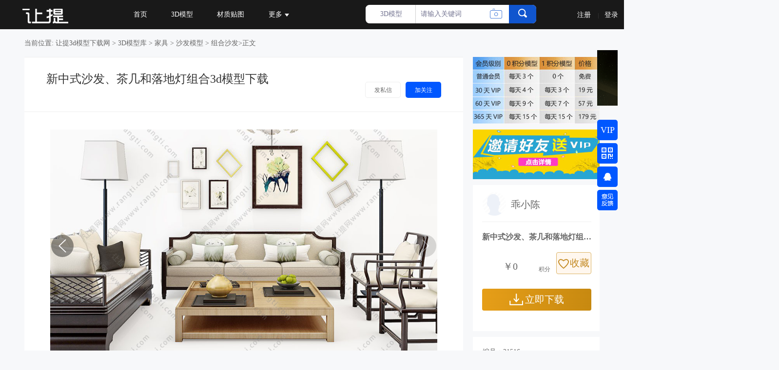

--- FILE ---
content_type: text/html
request_url: https://www.rangti.com/3d/21516.html
body_size: 8268
content:
<!DOCTYPE html>
<html lang="zh-cn">
<head>
    <meta http-equiv="X-UA-Compatible" content="IE=edge">
    <meta charset="UTF-8">
    <meta name="viewport" content="initial-scale=1, maximum-scale=1, minimum-scale=1, user-scalable=no">
    <title>新中式沙发、茶几和落地灯组合3d模型下载_模型ID:21516-让提网</title>
    <meta name="description" content="让提网组合沙发3d模型库，为帮助您快速找到并获得理想的3D新中式沙发、茶几和落地灯组合模型，精心准备了这一3dmax模型下载文件，希望能帮助到您！" />
    <link rel="shortcut icon" href="/favicon.ico" />
    <link href="/ecmsshop/css/common.css" rel="stylesheet" type="text/css" />
<script type="text/javascript" src="/ecmsshop/js/jquery.js"></script>
<script type="text/javascript" src="/ecmsshop/js/ku.js"></script>
<script type="text/javascript" src="/ecmsshop/js/validform_v5.3.2.js"></script>
<script type="text/javascript" src="/ecmsshop/js/ecmsshop.js"></script>
<script>
var _hmt = _hmt || [];
(function() {
  var hm = document.createElement("script");
  hm.src = "https://hm.baidu.com/hm.js?8e5d739249c1071f4db0f433226224bd";
  var s = document.getElementsByTagName("script")[0]; 
  s.parentNode.insertBefore(hm, s);
})();
</script>
</head>
<body>
<div class="header">
  <div class="container">
    <div class="logo fl"> <a href="https://www.rangti.com/"><img width="145" src="/ecmsshop/picture/logo.png" alt="让提网"/></a> </div>
    <div class="menu fl">
      <svg version="1.1" xmlns="https://www.w3.org/2000/svg" x="0px" y="0px" width="26px" height="23px" viewBox="0 0 26 23" enable-background="new 0 0 26 23" xml:space="preserve" id="menu_burger">
				<line fill="none" stroke="#ffffff" stroke-width="3" stroke-miterlimit="10" x1="0" y1="3" x2="28" y2="3"></line>
				<line fill="none" stroke="#ffffff" stroke-width="3" stroke-miterlimit="10" x1="0" y1="14" x2="28" y2="14"></line>
			</svg>
      <ul class="cdmenu">
        <li><a  href="https://www.rangti.com/">首页</a></li>
        <li><a  href="https://www.rangti.com/3d/">3D模型</a></li>
        <!--<li><a  href="https://www.rangti.com/su/">SU模型</a></li>-->
        <li><a  href="https://www.rangti.com/map/">材质贴图</a></li>
        <li class="menu-more"><a>更多<em class="ico-more"></em></a>
              <div class="more-child"> 
                <a  href="https://www.rangti.com/ruanjian/">软件插件</a>
              
              </div>
        </li>
      </ul>
      <!-- Search -->
      <div class="form-search">
        <div class="form-search-con">
          <form class="formsearch" method="post" action="/e/search/index.php">
            <span class="fl ico colse"></span>
            <div class="stype fl"> <span class="opation"><em>3D模型</em><i class="ico"></i></span>
              <ul>
                 <li data-stype="978" data-tempid="6">找贴图</li>
                <li data-stype="446" data-tempid="1">3D模型</li>
                <!--<li data-stype="1148" data-tempid="1">SU模型</li>-->
              </ul>
            </div>
            <input type="text" placeholder="请输入搜索词" size="30" class="keywords fl" name="keyboard"  value="请输入关键词" onBlur="if(this.value=='') this.value='请输入关键词';" onFocus="if(this.value=='请输入关键词') this.value='';"/>
            <input type="hidden" name="show" value="title,keyboard,id">
            <input type="hidden" name="classid" value="446"/>
            <input type="hidden" name="tempid" value="1"/>
            <button type="submit" class="srhbtn"><i class="ico srhico"></i></button>

          </form>
<div class="upload-picture">
                        <input type="button" onclick="openpicsoso();" class="upload-pic" id="upload" value="按图片搜索">
 </div>
        </div>
      </div>
      <!-- /Search --> 
    </div>
    <script src="/e/member/login/loginjs.php"></script>
  </div>
</div>
<link rel="stylesheet" type="text/css" href="/e/ecmsshop/picso/css/sopic.css" />
<script type="text/javascript" src="/e/ecmsshop/picso/js/webuploader.js"></script>
<script type="text/javascript" src="/e/ecmsshop/picso/js/sopic.js"></script>
<div class="picsoso" id="picsoso">
  <div class="picsoso_dialog" id="picsoso_dialog">
    <div class="pictit">以图搜图 <s class="warmicon" id="warm_icon"></s> </div>
    <div class="help-wrap" id="help_content" style="display: none;">
      <div class="help-box">
        <h4>操作方法：</h4>
        <p>1.截图，或直接Ctrl+C复制图片，然后粘贴搜索</p>
        <p>2.拖拽本地或微信QQ聊天图片(需打开一下)搜索</p>
        <p>3.从本地打开图片搜索</p>
      </div>
    </div>
    <div class="picsoso_close" onClick="closepicsoso()" title="关闭">X</div>
    <div class="picinput">
      <input type="text" class="picurl" id="picurl" name="picurl" value="" placeholder="在此处粘贴图片 或 粘贴截图">
      <input type="submit" class="piccamera-btn" id="picsosobtn" onClick="GoPicSoso()" value="搜索" title="开始以图搜图">
    </div>
    <div class="picsoso_dragbox">
        <div class="picsoso_dragbox_title" data-default="拖拽图片到这里" data-hover="松开鼠标上传图片" data-upload="正在上传图片中...">拖拽图片到这里</div>
        <div class="picsoso_dragbox_tips">支持JPG / JPEG / PNG格式的图片</div>
    </div>
    <div class="picbottom">
      <div class="sosotip">提示：截取关键部位识图，更精准！</div>
      <div class="piclink" title="点击上传图片搜图">
        <div id="chosepic"></div>
        <div id="chosepicContainer"></div>
      </div>
      <div class="picwarm">(仅支持jpg、png、bmp图片，最大2M)</div>
    </div>
  </div>
</div>
<div class="header-dask"></div>
<div class="scroll-show-user">
    <div class="container">
        <div class="l-u-img fl">
            <div class="user-left-show fl">
                <a target="_blank" href="/e/space/?userid=5442">
                    <span class="bor-rad"><img src="/e/data/images/nouserpic.gif"/></span>
                </a>
                <div class="user-relevant">
                    <div class="top">
                        <div class="left">
                            <a target="_blank" href="/e/space/?userid=5442">
                                <span class="pic"><img width="30" height="30" src="/e/data/images/nouserpic.gif"></span>
                                <h5>乖小陈</h5>
                                <p>设计助理</p>
                            </a>
                        </div>
                        <div class="operation">
                            <button data-uname="乖小陈" data-uid="5442" class="button send-letter" type="button">发私信</button>
                            <button type="button" onclick="follow(5442)" class="cursor button add-follow is_follow0">加关注</button>

                        </div>
                    </div>
                    <i class="bottom-ico"></i>
                </div>
            </div>
            <h2>新中式沙发、茶几和落地灯组合</h2></div>
        <div class="r-u-type fr">
            <button type="button" class="collection scro-but" onclick="addfava(123,21516)"><i class="ico"></i>收藏</button>
            <button type="button" class="scro-but comm-md"><i class="ico"></i>评论</button>
        </div>
    </div>
</div>



<div>
	<div class="sucaibox">

<div class="nav">当前位置: <a href="https://www.rangti.com/">让提3d模型下载网</a>&nbsp;>&nbsp;<a href="https://www.rangti.com/3d/">3D模型库</a>&nbsp;>&nbsp;<a href="https://www.rangti.com/3d/jiaju/">家具</a>&nbsp;>&nbsp;<a href="https://www.rangti.com/3d/shafa/">沙发模型</a>&nbsp;>&nbsp;<a href="https://www.rangti.com/3d/zuheshafa/">组合沙发</a>>正文</div>

	<div class="work-details-left">
	<div class="container">
    <div class="works-show">

        	<div class="works-show-top bgwhite">
            <div class="top-title fl">
                <h1>新中式沙发、茶几和落地灯组合3d模型下载</h1>
               
               
            </div>
                        <div class="top-links fr">
                <button data-uname="乖小陈" data-uid="5442" class="cursor send-letter button">发私信</button>
                <button onclick="follow(5442)" class="cursor button add-follow is_follow0">加关注</button>
            </div>
                        
        </div>
    </div>
</div>
    <div class="container">
        <div class="works-show">
        <div id="gallery" class="works-show-content">
<div class="inform-bigpic">
        <div class="swiper-container gallery-top inform-bigpic-col">
          <ul class="swiper-wrapper">
            <li class="swiper-slide"> <img src="https://down.rangti.com/d/img/2020-02-18/rangti_NNZZHvLJNiFq.jpg" alt="新中式沙发、茶几和落地灯组合" title="新中式沙发、茶几和落地灯组合3d模型" /> </li>          </ul>
          <div class="swiper-button-next swiper-button-white"></div>
          <div class="swiper-button-prev swiper-button-white"></div>
        </div>
        <div class="swiper-container gallery-thumbs inform-bigpic-small">
          <ul class="swiper-wrapper">
            <li class="swiper-slide"> <img src="https://down.rangti.com/d/img/2020-02-18/rangti_NNZZHvLJNiFq.jpg" alt="新中式沙发、茶几和落地灯组合" /> </li>
          </ul>
        </div>
      </div>
<div class="works-show-share bgwhite">
        <div class="works-show-share-top" style="padding:30px 20px 45px">
            <div class="img-des-sm"><p>让提网3d组合沙发模型栏目，提供高质量、干净的<strong><a href="https://www.rangti.com/3d/zuheshafa/">组合沙发3d模型下载</a></strong>，本次3d组合沙发模型素材资源的主题是新中式沙发、茶几和落地灯组合3d模型下载，由会员名为乖小陈的会员上传，模型大小为32 mb，模型编号是21516，建议用3dmax2012及以上版本打开。</p></div>
         </div>
<p>
<span>下载说明：本网站资源（包括3D模型、贴图等）来自网友分享上传，仅供学习与参考，请勿用于商业用途。</span>
</p>       
        
</div>
        </div>
        </div>
    </div>
    </div>
    <div class="details-right-wrap">
<div class="detail-info-tu">
      <img src="/d/file/gonggao/biaoge.jpg" width="260" height="137" alt="会员级别"/>
        </div>
<div class="detail-info-tu">
      <a href="https://www.rangti.com/gonggao/41712.html" target="_blank" rel="nofollow"><img src="/d/file/gonggao/songVIP02.jpg" width="260" height="102" alt="邀友访问"/></a>
        </div>
<div class="detail-user">
            <div class="user-info">
              <div class="fl">
                <a href="/e/space/?userid=5442">
                  <img src="/e/data/images/nouserpic.gif" class="head-img2" width="48" height="48" alt="乖小陈"></a>
              </div>
              <p class="nsc_by">
                  <span class="alert-color">乖小陈</span></p>
                  <div class="clearfix"></div>
            </div>
            <div class="detail-fixed">
              <p class="fixed-title">
                <span>新中式沙发、茶几和落地灯组合3d模型</span>
              </p>
              <div class="clearfix">
                <p class="nsc_pri fl">
                    <i class="icon-jifen">￥0<span class="nsc_jf">积分</span>
                </p>
                <p class="qt-btn fav-ajax btn-fav fr" data-action="addFav" onclick="addfava(123,21516)">
                    <i class="icon-fav"></i>收藏
                </p>
                <div class="clearfix"></div>
                <p class="qt-btn btn-dum fl" onclick="down(123,21516)">
                    <i class="icon-down"></i>立即下载
                </p>
                <div class="clearfix"></div>
              </div>
              
            </div>
    </div>
    
    
    <div class="detail-info">
            <div class="img-des">
              <p>编号：21516</p>
              <p>材质：VR</p>
              <p>Max版本：2012</p>
              <p>大小：32 mb</p>
              <span class="report cursor" onclick="jubao(123,21516)"><i class="ico"></i>纠错：若有误请提交</span>    
            </div>
        </div>
    
    <!--热门标签-->
    <div class="right-fixed-wrap">
  <div class="infomation-work">

     <div class="rightbar-titlebox">
      <h3 class="rightbar-title left">最新3D模型</h3>
      <!--<a href="javascript:;" class="select-shixin-arrow rightnew-arrows right"></a>--> </div>
    <ul class="info-list">
      <div class="info-first js-a-team-info" data-zteamid="0"></div>
      <li>
        <div class="info-list-decra work-taglist">
<style>
.max-width-3d {
  max-width: 144px;
}
</style>
     
<span class="worktag-con max-width-3d" title="现代抽象装饰挂画"><a href="https://www.rangti.com/3d/235573.html" target="_blank" title="现代抽象装饰挂画">现代抽象装饰挂画</a></span>
     
<span class="worktag-con max-width-3d" title="现代玻璃门 平开门 房门"><a href="https://www.rangti.com/3d/235572.html" target="_blank" title="现代玻璃门 平开门 房门">现代玻璃门 平开门 房门</a></span>
     
<span class="worktag-con max-width-3d" title="现代吊篮绿植"><a href="https://www.rangti.com/3d/235571.html" target="_blank" title="现代吊篮绿植">现代吊篮绿植</a></span>
     
<span class="worktag-con max-width-3d" title="法式休闲椅子 边几"><a href="https://www.rangti.com/3d/235570.html" target="_blank" title="法式休闲椅子 边几">法式休闲椅子 边几</a></span>
     
<span class="worktag-con max-width-3d" title="现代装饰柜"><a href="https://www.rangti.com/3d/235569.html" target="_blank" title="现代装饰柜">现代装饰柜</a></span>
     
<span class="worktag-con max-width-3d" title="现代花瓶花卉"><a href="https://www.rangti.com/3d/235568.html" target="_blank" title="现代花瓶花卉">现代花瓶花卉</a></span>
     
<span class="worktag-con max-width-3d" title="现代贵妃椅 美人榻"><a href="https://www.rangti.com/3d/235567.html" target="_blank" title="现代贵妃椅 美人榻">现代贵妃椅 美人榻</a></span>
     
<span class="worktag-con max-width-3d" title="现代洗手台 镜子 浴室柜"><a href="https://www.rangti.com/3d/235566.html" target="_blank" title="现代洗手台 镜子 浴室柜">现代洗手台 镜子 浴室柜</a></span>
     
<span class="worktag-con max-width-3d" title="现代平开窗户"><a href="https://www.rangti.com/3d/235565.html" target="_blank" title="现代平开窗户">现代平开窗户</a></span>
     
<span class="worktag-con max-width-3d" title="现代混凝土背景墙"><a href="https://www.rangti.com/3d/235564.html" target="_blank" title="现代混凝土背景墙">现代混凝土背景墙</a></span>
 
        </div>
      </li>
    </ul>
  </div>
</div>
    <!--热门结束-->
  </div>
  	<div class="clearfix"></div>
    </div>
    
    </div>
</div>
<!-- Show-thumg -->
<div class="show-big-thumb">
    <ul>
        <li class="show-invitation">邀请</li>
        <li><button type="button" class="collection cursor" onclick="addfava(123,21516)"><i class="ico"></i>收藏</button></li>
        <li class="img"><a target="_blank" href="/e/space/?userid=5442"><img src="/e/data/images/nouserpic.gif"/></a></li>
    </ul>
</div> 
<!-- /Show-thumg -->
<!-- Works-3 -->

<div class="uz-interview">
<div class="uz-works-list works-lists mt20">
  <div class="container">
      <h5 class="h5-tit">以下3D模型你或许喜欢 </h5>
<div class="works-lists-con">
      <ul>
<li> <a class="bor-img" target="_blank" href="https://www.rangti.com/3d/235537.html" title="现代异形沙发 懒人沙发和茶几组合"> <img class="lazy" data-original="https://down.rangti.com/d/3d/2025-06-04/CDfrrgHCmsgP.jpg" alt="现代异形沙发 懒人沙发和茶几组合" title="现代异形沙发 懒人沙发和茶几组合3d模型"> </a>
            <div class="title bgwhite"> 
              <h6><a target="_blank" href="https://www.rangti.com/3d/235537.html" title="现代异形沙发 懒人沙发和茶几组合">现代异形沙发 懒人沙发和茶几组合3d模型</a></h6>
              <p>ID:235537</p>
            </div>
          </li>
<li> <a class="bor-img" target="_blank" href="https://www.rangti.com/3d/235485.html" title="现代茶几 边几 茶几组合"> <img class="lazy" data-original="https://down.rangti.com/d/3d/2025-06-04/VSFGrkwkeDkW.jpg" alt="现代茶几 边几 茶几组合" title="现代茶几 边几 茶几组合3d模型"> </a>
            <div class="title bgwhite"> 
              <h6><a target="_blank" href="https://www.rangti.com/3d/235485.html" title="现代茶几 边几 茶几组合">现代茶几 边几 茶几组合3d模型</a></h6>
              <p>ID:235485</p>
            </div>
          </li>
<li> <a class="bor-img" target="_blank" href="https://www.rangti.com/3d/235475.html" title="法式多人 双人 单人沙发和茶几组合"> <img class="lazy" data-original="https://down.rangti.com/d/3d/2025-06-04/pUaZhbroNjoG.jpg" alt="法式多人 双人 单人沙发和茶几组合" title="法式多人 双人 单人沙发和茶几组合3d模型"> </a>
            <div class="title bgwhite"> 
              <h6><a target="_blank" href="https://www.rangti.com/3d/235475.html" title="法式多人 双人 单人沙发和茶几组合">法式多人 双人 单人沙发和茶几组合3d模型</a></h6>
              <p>ID:235475</p>
            </div>
          </li>
<li> <a class="bor-img" target="_blank" href="https://www.rangti.com/3d/235405.html" title="侘寂风多人沙发 休闲椅子和茶几组合"> <img class="lazy" data-original="https://down.rangti.com/d/3d/2025-06-04/AyDDHzoZheVZ.jpg" alt="侘寂风多人沙发 休闲椅子和茶几组合" title="侘寂风多人沙发 休闲椅子和茶几组合3d模型"> </a>
            <div class="title bgwhite"> 
              <h6><a target="_blank" href="https://www.rangti.com/3d/235405.html" title="侘寂风多人沙发 休闲椅子和茶几组合">侘寂风多人沙发 休闲椅子和茶几组合3d模型</a></h6>
              <p>ID:235405</p>
            </div>
          </li>
<li> <a class="bor-img" target="_blank" href="https://www.rangti.com/3d/235396.html" title="现代多人 双人沙发和茶几组合"> <img class="lazy" data-original="https://down.rangti.com/d/3d/2025-06-04/VIIFRCxIXKSs.jpg" alt="现代多人 双人沙发和茶几组合" title="现代多人 双人沙发和茶几组合3d模型"> </a>
            <div class="title bgwhite"> 
              <h6><a target="_blank" href="https://www.rangti.com/3d/235396.html" title="现代多人 双人沙发和茶几组合">现代多人 双人沙发和茶几组合3d模型</a></h6>
              <p>ID:235396</p>
            </div>
          </li>
<li> <a class="bor-img" target="_blank" href="https://www.rangti.com/3d/235369.html" title="现代双人沙发 休闲椅子和茶几组合"> <img class="lazy" data-original="https://down.rangti.com/d/3d/2025-06-04/mSsooWiZWfMK.jpg" alt="现代双人沙发 休闲椅子和茶几组合" title="现代双人沙发 休闲椅子和茶几组合3d模型"> </a>
            <div class="title bgwhite"> 
              <h6><a target="_blank" href="https://www.rangti.com/3d/235369.html" title="现代双人沙发 休闲椅子和茶几组合">现代双人沙发 休闲椅子和茶几组合3d模型</a></h6>
              <p>ID:235369</p>
            </div>
          </li>
<li> <a class="bor-img" target="_blank" href="https://www.rangti.com/3d/235286.html" title="现代奶油风双人沙发 茶几组合"> <img class="lazy" data-original="https://down.rangti.com/d/3d/2025-06-03/iPIJMMDWMGKL.jpg" alt="现代奶油风双人沙发 茶几组合" title="现代奶油风双人沙发 茶几组合3d模型"> </a>
            <div class="title bgwhite"> 
              <h6><a target="_blank" href="https://www.rangti.com/3d/235286.html" title="现代奶油风双人沙发 茶几组合">现代奶油风双人沙发 茶几组合3d模型</a></h6>
              <p>ID:235286</p>
            </div>
          </li>
<li> <a class="bor-img" target="_blank" href="https://www.rangti.com/3d/235092.html" title="现代多人沙发 单人沙发和茶几组合"> <img class="lazy" data-original="https://down.rangti.com/d/3d/2025-06-03/QPfegSimHNBB.jpg" alt="现代多人沙发 单人沙发和茶几组合" title="现代多人沙发 单人沙发和茶几组合3d模型"> </a>
            <div class="title bgwhite"> 
              <h6><a target="_blank" href="https://www.rangti.com/3d/235092.html" title="现代多人沙发 单人沙发和茶几组合">现代多人沙发 单人沙发和茶几组合3d模型</a></h6>
              <p>ID:235092</p>
            </div>
          </li>
<li> <a class="bor-img" target="_blank" href="https://www.rangti.com/3d/234922.html" title="现代户外遮阳伞 多人沙发和茶几组合"> <img class="lazy" data-original="https://down.rangti.com/d/3d/2025-06-01/yytVApIICJiQ.jpg" alt="现代户外遮阳伞 多人沙发和茶几组合" title="现代户外遮阳伞 多人沙发和茶几组合3d模型"> </a>
            <div class="title bgwhite"> 
              <h6><a target="_blank" href="https://www.rangti.com/3d/234922.html" title="现代户外遮阳伞 多人沙发和茶几组合">现代户外遮阳伞 多人沙发和茶几组合3d模型</a></h6>
              <p>ID:234922</p>
            </div>
          </li>
<li> <a class="bor-img" target="_blank" href="https://www.rangti.com/3d/234852.html" title="现代办公双人 单人沙发和茶几组合"> <img class="lazy" data-original="https://down.rangti.com/d/3d/2025-06-01/upeFnIjlSltd.jpg" alt="现代办公双人 单人沙发和茶几组合" title="现代办公双人 单人沙发和茶几组合3d模型"> </a>
            <div class="title bgwhite"> 
              <h6><a target="_blank" href="https://www.rangti.com/3d/234852.html" title="现代办公双人 单人沙发和茶几组合">现代办公双人 单人沙发和茶几组合3d模型</a></h6>
              <p>ID:234852</p>
            </div>
          </li>
<li> <a class="bor-img" target="_blank" href="https://www.rangti.com/3d/234811.html" title="现代多人沙发 休闲椅子 茶几组合"> <img class="lazy" data-original="https://down.rangti.com/d/3d/2025-06-01/JvXsiFteeLQd.jpg" alt="现代多人沙发 休闲椅子 茶几组合" title="现代多人沙发 休闲椅子 茶几组合3d模型"> </a>
            <div class="title bgwhite"> 
              <h6><a target="_blank" href="https://www.rangti.com/3d/234811.html" title="现代多人沙发 休闲椅子 茶几组合">现代多人沙发 休闲椅子 茶几组合3d模型</a></h6>
              <p>ID:234811</p>
            </div>
          </li>
<li> <a class="bor-img" target="_blank" href="https://www.rangti.com/3d/234748.html" title="现代双人 单人沙发 贵妃椅和茶几组合"> <img class="lazy" data-original="https://down.rangti.com/d/3d/2025-06-01/mNaaEQzFnAZO.jpg" alt="现代双人 单人沙发 贵妃椅和茶几组合" title="现代双人 单人沙发 贵妃椅和茶几组合3d模型"> </a>
            <div class="title bgwhite"> 
              <h6><a target="_blank" href="https://www.rangti.com/3d/234748.html" title="现代双人 单人沙发 贵妃椅和茶几组合">现代双人 单人沙发 贵妃椅和茶几组合3d模型</a></h6>
              <p>ID:234748</p>
            </div>
          </li>
<li> <a class="bor-img" target="_blank" href="https://www.rangti.com/3d/234710.html" title="现代弧形多人沙发 休闲椅子和茶几组合"> <img class="lazy" data-original="https://down.rangti.com/d/3d/2025-06-01/UnCmHYWGlsRj.jpg" alt="现代弧形多人沙发 休闲椅子和茶几组合" title="现代弧形多人沙发 休闲椅子和茶几组合3d模型"> </a>
            <div class="title bgwhite"> 
              <h6><a target="_blank" href="https://www.rangti.com/3d/234710.html" title="现代弧形多人沙发 休闲椅子和茶几组合">现代弧形多人沙发 休闲椅子和茶几组合3d模型</a></h6>
              <p>ID:234710</p>
            </div>
          </li>
<li> <a class="bor-img" target="_blank" href="https://www.rangti.com/3d/234641.html" title="现代多人沙发 边几 茶几组合"> <img class="lazy" data-original="https://down.rangti.com/d/3d/2025-06-01/ulyBHOTqWgVw.jpg" alt="现代多人沙发 边几 茶几组合" title="现代多人沙发 边几 茶几组合3d模型"> </a>
            <div class="title bgwhite"> 
              <h6><a target="_blank" href="https://www.rangti.com/3d/234641.html" title="现代多人沙发 边几 茶几组合">现代多人沙发 边几 茶几组合3d模型</a></h6>
              <p>ID:234641</p>
            </div>
          </li>
<li> <a class="bor-img" target="_blank" href="https://www.rangti.com/3d/234589.html" title="现代皮质多人沙发 休闲椅子和茶几组合"> <img class="lazy" data-original="https://down.rangti.com/d/3d/2025-06-01/vUtYcwljQBMI.jpg" alt="现代皮质多人沙发 休闲椅子和茶几组合" title="现代皮质多人沙发 休闲椅子和茶几组合3d模型"> </a>
            <div class="title bgwhite"> 
              <h6><a target="_blank" href="https://www.rangti.com/3d/234589.html" title="现代皮质多人沙发 休闲椅子和茶几组合">现代皮质多人沙发 休闲椅子和茶几组合3d模型</a></h6>
              <p>ID:234589</p>
            </div>
          </li>
 
      </ul>
    </div>
    <div class="clear-hg"></div>
    <div class="hg20"></div>
  </div>
</div>    

<!-- /Works-3 --> 

<div class="container">
    <div class="works-user-list mt20">
        <!-- Left -->
        <div class="user-left w280 user-index-l fl">
        </div>
        <!-- /Left -->

    </div>
    </div>
<div class="footer">
  <div class="container">
    <div class="footer-top">
            <h3>找模型，就上“让提”3D模型免费下载网</h3>
            <p>免责声明：本网站内容由用户自行上传，如权利人发现存在误传其作品情形，请及时与本站联系。</p>
      <div class="links"> 
        
<a rel="nofollow" href="https://www.rangti.com/guanyu/41709.html">用户使用协议</a>   


<a rel="nofollow" href="https://www.rangti.com/guanyu/41708.html">版权投诉</a>   


<a rel="nofollow" href="https://www.rangti.com/guanyu/41707.html">关于我们</a>   

 
 </div>
      <div class="share"> <a class="ico wx">
        <div class="two_code"><em></em><img width="94" height="94" src="/ecmsshop/picture/wxdbtp.jpg" alt="微信二维码"/>
          <p>让提网微信</p>
        </div>
        </a> 
        <!--<a target="_blank" class="ico qq" href="https://wpa.qq.com/msgrd?v=3&uin=987128520&site=qq&menu=yes" title="QQ" rel="nofollow"></a>-->
</div>
    </div>
    <div class="copyright">
      <p class="copy fl">Copyright ©www.rangti.com All Rights Reserved&nbsp;&nbsp;<a target="_blank" rel="nofollow" href="https://beian.miit.gov.cn/#/Integrated/index"> 豫ICP备13002585号-3</a>&nbsp;<script type="text/javascript">var cnzz_protocol = (("https:" == document.location.protocol) ? "https://" : "https://");document.write(unescape("%3Cspan id='cnzz_stat_icon_1278305715'%3E%3C/span%3E%3Cscript src='" + cnzz_protocol + "v1.cnzz.com/stat.php%3Fid%3D1278305715%26show%3Dpic1' type='text/javascript'%3E%3C/script%3E"));</script></p>
      
    </div>
  </div>
</div>
<div class="go-return">
  <ul>
  <li class="zidingyi"><div style="text-align:center; line-height:42px; font-size:18px;"><a target="_blank" rel="nofollow" href="https://www.rangti.com/vip.php"><font color="#ffffff">VIP</font><i class="ico"></i></a></div></li>
   <li class="go-code-two">
       <i class="ico"></i>
        <div class="show-code"><em></em><img width="132" height="155" src="/ecmsshop/picture/wxtp.jpg" alt="微信二维码"/></div>
    </li>
    <li class="go-qq"><i class="ico"></i><div class="show-code"><em></em><img width="132" height="155" src="/ecmsshop/picture/qqtp.jpg" alt="qq二维码"/></div></li>
    <li class="go-feedb"><a target="_blank" rel="nofollow" href="https://www.rangti.com/e/tool/gbook/?bid=1"><i class="ico"></i></a></li>   
   <li class="go-top"><i class="ico"></i></li>
  </ul>
</div>
<div id="login_board">
    <div class="full_bg"></div>
    <div class="common_board">
        <div class="inner_board">
            <div class="inner_title">
                <a to_nav="login" class="login_nav active"><span>登录</span></a>
                <a to_nav="register" class="login_nav"><span>注册</span></a>
            </div>
            <div class="inner_content">
                <div class="lefter login">
                    <div class="input_line username">
                        <div class="input_title"><span>用户名</span></div>
                        <div class="input_place"><input></div>
                        <div class="hint"><span></span></div>
                    </div>
                    <div class="input_line password">
                        <div class="input_title"><span>密码</span></div>
                        <div class="input_place"><input type="password"></div>
                        <div class="hint"><span></span></div>
                    </div>
                    <!--<div class="input_line verify_coder">-->
                        <!--<div class="input_title"><span>验证码</span></div>-->
                        <!--<div class="verify_code"></div>-->
                        <!--<div class="input_place verify"><input/></div>-->
                        <!--<div class="hint"><span></span></div>-->
                    <!--</div>-->
                    <div class="input_line remember">
                        <div class="input_title"></div>
                        <div class="remember"><input type="checkbox" checked=""><span>记住我</span></div>
                        <a class="forget" href="https://www.rangti.com/e/member/GetPassword/"><span>忘记密码？</span></a>
                    </div>
                    <div class="input_line sure">
                        <div class="input_title"></div>
                        <a class="sure_btn"><span>登录</span></a>
                    </div>
                </div>
                <div class="lefter register">
                    <div class="input_line username">
                        <div class="input_title"><span>邮箱</span></div>
                        <div class="input_place"><input></div>
                        <div class="hint"><span></span></div>
                    </div>
                    <div class="input_line nickname">
                        <div class="input_title"><span>昵称</span></div>
                        <div class="input_place"><input></div>
                        <div class="hint"><span></span></div>
                    </div>
                    <div class="input_line password">
                        <div class="input_title"><span>密码</span></div>
                        <div class="input_place"><input type="password" id="regpwd"></div>
                        <div class="hint"><span></span></div>
                    </div>
                    <div class="input_line password_check">
                        <div class="input_title"><span>确认密码</span></div>
                        <div class="input_place"><input type="password"></div>
                        <div class="hint"><span></span></div>
                    </div>
                    <!--<div class="input_line verify_coder">-->
                        <!--<div class="input_title"><span>验证码</span></div>-->
                        <!--<div class="verify_code"></div>-->
                        <!--<div class="input_place verify"><input/></div>-->
                        <!--<div class="hint"><span></span></div>-->
                    <!--</div>-->
                    <div class="input_line remember">
                        <div class="input_title"></div>
                        <div class="remember" style="width: 12em"><input type="checkbox" checked=""><span>阅读并接受《用户协议》</span></div>
                    </div>
                    <div class="input_line sure">
                        <div class="input_title"></div>
                        <a class="sure_btn"><span>注册</span></a>
                    </div>
                </div>
                <div class="righter">
                    <div class="title"><span>使用其他方式登录</span></div>
                    <a class="btn wechat" href="https://www.rangti.com/e/memberconnect/?apptype=gweixin">
                        <img src="/e/ecmsshop/ajaxlogin/images/login_wechat.png"><span>微信登陆</span>
                    </a>
                    <a class="btn qq" href="https://www.rangti.com/e/memberconnect/?apptype=qq">
                        <img src="/e/ecmsshop/ajaxlogin/images/login_qq.png"><span>QQ登录</span>
                    </a>
                    <span style="display: none;" id="qqLoginBtn"></span>
                </div>
            </div>
        </div>
    </div>
</div>
<link href="/e/ecmsshop/ajaxlogin/css/ajaxlogin.css" rel="stylesheet" type="text/css" />
<script type="text/javascript" src="/e/ecmsshop/ajaxlogin/js/login.js"></script>
<!--<script type="text/javascript" src="/tan/common.js"></script>-->

<script type="text/javascript" src="/ecmsshop/js/jquery.superslide.2.1.1.js"></script>
<script type="text/javascript" src="/ecmsshop/js/fs_forse.js"></script>
<script type="text/javascript" src="/ecmsshop/js/show.min.js"></script>
</body>
</html>

--- FILE ---
content_type: text/css
request_url: https://www.rangti.com/e/ecmsshop/ajaxlogin/css/ajaxlogin.css
body_size: 4439
content:
/*
yecha 定制插件
定制网址: http://www.52img.cn
yechaのQQ:372009617
*/

/*全局样式*/
@CHARSET "UTF-8";
#login_board * {
  margin: 0;
  padding: 0;
  font-family: "微软雅黑",sans-serif;
  box-sizing: border-box;
  -webkit-user-select: inherit;
}
#login_board img {
  max-width: 100%;
  max-height: 100%;
  display: block;
  margin: 0;
}
/*提示框*/
#jSuccess,#jError,#jError,#jNotify{position: absolute;  background-color: #E8E8E8;background: -webkit-gradient(linear, center top, center bottom, from(#F6F6F6), to(#DEDEDE));background: -moz-linear-gradient(linear, center top, center bottom, from(#F6F6F6), to(#DEDEDE));background: -o-linear-gradient(linear, center top, center bottom, from(#F6F6F6), to(#DEDEDE)); border: 1px solid #b3b4b2; padding:10px; padding-left:25px;padding-right:25px; margin: 15px; z-index: 9999; -moz-border-radius : 5px; border-radius: 5px; -webkit-border-radius: 5px; line-height:22p;-moz-box-shadow: -1px -1px 11px #cccccc;-webkit-box-shadow: -1px -1px 11px #cccccc;box-shadow: 0px 0px 11px #b3b4b2; -moz-opacity:0.8; filter:alpha(opacity=80);opacity: 0.8;  font-size:13px;}
#jSuccess span,#jError span,#jError span,#jNotify span{display:inline-block; padding:12px 0; padding-left:50px; line-height:22px; font-family:microsoft yahei;}
#jSuccess span{ background:url(success.png) left center no-repeat;}
#jNotify span{background:url(info.png) no-repeat;}
#jError span{background:url(error.png) no-repeat; }
#jOverlay { width: 100%; height: 100%; position: fixed; top: 0; left: 0; z-index: 9998 }
#login_board .title{ background:none; border:none;}
input.warn {
  border: solid 1px red !important;
}
.common_board {
  width: 60em;
  margin: 0 auto;
  position: relative;
  overflow: hidden;
}
.common_board .preparing {
  height: 10em;
  line-height: 9.8em;
  color: #aeaeae;
  text-align: center;
}
.common_board .preparing span {
  font-size: 1em;
}
.common_board .preparing a {
  color: #ed7579;
}
.inner_board {
  background-color: #fff;
  width: 100%;
  margin-bottom: 1em;
  border-radius: 0.3em;
  overflow: hidden;
  box-shadow: 0 0.15em 0.15em rgba(0, 0, 0, 0.1);
}
.inner_board .inner_title {
  height: 3em;
  line-height: 3em;
  padding: 0em;
  background: linear-gradient(left, #ffd100, #febd3c);
  background: -ms-linear-gradient(left, #ffd100, #febd3c);
  background: -moz-linear-gradient(left, #ffd100, #febd3c);
  background: -webkit-linear-gradient(left, #ffd100, #febd3c);
  position: relative;
}
.inner_board .inner_title span {
  font-size: 1em;
  color: #000;
}
.inner_board .inner_title .icon {
  display: block;
  float: left;
  padding: 0 1em;
  height: 100%;
  background-repeat: no-repeat;
  background-position: center;
  line-height: 2.8em;
}
.inner_board .inner_title .icon img {
  vertical-align: middle;
  display: inline-block;
}
.inner_board .inner_title .more {
  display: block;
  position: absolute;
  right: 0;
  top: 0;
  width: 2.5em;
  height: 100%;
  cursor: pointer;
  transition: 0.2s;
  -o-transition: 0.2s;
  -moz-transition: 0.2s;
  -webkit-transition: 0.2s;
  background-repeat: no-repeat;
  background-position: center;
}
.inner_board .inner_title .more:hover {
  background-color: rgba(255, 255, 255, 0.05);
}
.inner_board .inner_title .refresh,
.inner_board .inner_title .shut {
  display: block;
  position: absolute;
  right: 0;
  top: 0;
  width: 2.5em;
  height: 100%;
  cursor: pointer;
  transition: 0.2s;
  -o-transition: 0.2s;
  -moz-transition: 0.2s;
  -webkit-transition: 0.2s;
  background-repeat: no-repeat;
  background-position: center;
}
.inner_board .inner_title .refresh:hover {
  transform: rotate(180deg);
  -o-transform: rotate(180deg);
  -moz-transform: rotate(180deg);
  -webkit-transform: rotate(180deg);
}
.inner_board .inner_title .title_nav {
  position: absolute;
  left: 15%;
  bottom: 0;
  height: 100%;
  width: 70%;
  text-align: center;
  line-height: 3em;
}
.inner_board .inner_title .title_nav .nav_btn {
  font-size: 0;
  min-width: 100px;
  padding: 0 10px;
  height: 46px;
  display: inline-block;
  margin: 0 10px;
  text-align: center;
  position: relative;
  cursor: pointer;
  border-radius: 6px 6px 0 0;
  line-height: 46px;
  background-color: #f08e9c;
  box-shadow: 0 -2px 3px rgba(0, 0, 0, 0.08);
  vertical-align: bottom;
  transition: 0.2s;
  -o-transition: 0.2s;
  -moz-transition: 0.2s;
  -webkit-transition: 0.2s;
}
.inner_board .inner_title .title_nav .nav_btn span {
  transition: 0.2s;
  -o-transition: 0.2s;
  -moz-transition: 0.2s;
  -webkit-transition: 0.2s;
  color: #fff;
  opacity: 0.6;
  font-size: 16px;
}
.inner_board .inner_title .title_nav .nav_btn.active {
  background-color: #fff;
  box-shadow: 0 -0.15em 0.25em rgba(0, 0, 0, 0.13);
}
.inner_board .inner_title .title_nav .nav_btn.active span {
  color: #ed7579;
  opacity: 1;
}
.inner_board .inner_title .title_nav .nav_btn:last-child {
  margin-right: 0;
}
.inner_board .inner_content {
  padding: 0.5em;
}
.bb {
  display: inline-block;
  vertical-align: middle;
  background-size: 100% 100%;
  width: 1.2em;
  height: 1.2em;
  margin: 0 0.1em;
  transform: translateY(-0.2em);
}
.bb.small {
  width: 1.1em;
  height: 1.1em;
  margin: 0 0.1em;
  transform: translateY(-0.15em);
}
#bottom_info {
  background-color: #fafafa;
  border-radius: 0.3em;
  height: 10em;
  margin-bottom: 1em;
  padding-left: 23em;
  padding-top: 2.8em;
  box-shadow: 0 0.15em 0.15em rgba(0, 0, 0, 0.1);
  overflow: hidden;
  color: #999;
}
#bottom_info .logo_place {
  position: absolute;
  left: 0;
  top: 0;
  width: 18em;
  height: 100%;
  line-height: 9.8em;
  text-align: center;
  background-color: #fff;
  box-shadow: 0 0.15em 0.15em rgba(0, 0, 0, 0.1);
}
#bottom_info .logo_place img {
  display: inline-block;
  vertical-align: middle;
}
#bottom_info .bottom_nav {
  height: 1em;
  line-height: 0.9em;
  overflow: hidden;
}
#bottom_info .bottom_nav .nav_btn {
  display: block;
  float: left;
  margin-right: 5em;
}
#bottom_info .bottom_nav .nav_btn span {
  font-size: 0.85em;
}
#bottom_info .text {
  margin-top: 2.2em;
  height: 1em;
  line-height: 0.9em;
}
#bottom_info .text span {
  font-size: 0.85em;
}
.pagination .content {
  font-size: 0px;
  -webkit-text-size-adjust: none;
}
.pagination .content a {
  display: inline-block;
  font-size: 20px;
  line-height: 1.4em;
  height: 1.6em;
  border-radius: 0.15em;
  transition: 0.2s;
  -o-transition: 0.2s;
  -moz-transition: 0.2s;
  -webkit-transition: 0.2s;
}
.pagination .content a span {
  font-size: 0.7em;
}
.pagination .content a.page_btn,
.pagination .content a.dot {
  padding: 0 0.4em;
  height: 1.3em;
  line-height: 1.1em;
  margin-top: 0.15em;
  color: #5b5b5b;
}
.pagination .content a.page_btn.current {
  background-color: #f7f7f7;
  color: #f6a4ba;
  font-weight: bold;
}
.pagination .content a.page_btn:not(.current):hover {
  background-color: #fafafa;
}
.pagination .content a.dot {
  cursor: default;
}
.pagination .content a.operate_btn {
  width: 4em;
  margin: 0 0.5em;
  background-color: #aeaeae;
  color: #fff;
  cursor: default;
}
.pagination .content a.operate_btn.available {
  background-color: #f6a4ba;
  cursor: pointer;
}
.pagination.big .content a {
  height: 2em;
  line-height: 1.8em;
}
.pagination.big .content a span {
  font-size: 0.8em;
}
.pagination.big .content a.page_btn {
  height: 1.5em;
  line-height: 1.3em;
}
.pagination.big .content a.operate_btn {
  width: 5em;
}
.pop_board {
  display: none;
  position: fixed;
  z-index: 3000;
  width: 100%;
  height: 100%;
  top: 0;
  left: 0;
}
.pop_board .full_bg {
  position: absolute;
  width: 100%;
  height: 100%;
  z-index: 5;
  left: 0;
  top: 0;
  background-color: rgba(0, 0, 0, 0.5);
}
.pop_board .inner_board {
  position: absolute;
  width: 25em;
  top: 50%;
  left: 50%;
  margin: 0;
  margin-left: -12.5em;
  margin-top: -7em;
  z-index: 6;
  color: #5b5b5b;
}
.pop_board .inner_board .inner_content {
  height: 10em;
  padding: 1.2em 2.4em;
}
.pop_board .inner_board .inner_content .inner {
  height: 5.1em;
  line-height: 1.5em;
  color: #5b5b5b;
  text-align: center;
}
.pop_board .inner_board .inner_content .inner span,
.pop_board .inner_board .inner_content .inner a {
  font-size: 0.9em;
}
.pop_board .inner_board .inner_content .btns {
  height: 2.5em;
  line-height: 2.4em;
}
.pop_board .inner_board .inner_content .btns .btn {
  display: block;
  width: 7.5em;
  height: 100%;
  border-radius: 2em;
  text-align: center;
  background-color: #e0e0e0;
  color: #fff;
  float: left;
}
.pop_board .inner_board .inner_content .btns .btn span {
  font-size: 0.9em;
}
.pop_board .inner_board .inner_content .btns .btn.sure {
  background-color: #ed7579;
}
.pop_board .inner_board .inner_content .btns .btn:nth-child(2) {
  float: right;
}
.pop_board .inner_board .inner_content .btns .btn:only-child {
  float: none;
  margin: 0 auto;
}
#purchase_notice .inner_board .inherit {
  color: #ff8a65;
  display: inline-block;
  padding: 0 0.2em;
}
#purchase_notice .inner_board .inner_content {
  display: none;
}
#purchase_notice.notice .inner_content.notice {
  display: block;
}
#purchase_notice.notice .inner_board .inner_title {
  background: #ff8a65;
}
#purchase_notice.notice .inner_board .inner_content .btns .btn.sure {
  background-color: #ff8a65;
}
#purchase_notice.notice .inner_board .inherit {
  color: #ff8a65;
}
#purchase_notice.fail .inner_content.fail {
  display: block;
}
#purchase_notice.fail .inner_board .inner_title {
  background: #e64a19;
}
#purchase_notice.fail .inner_board .inner_content .btns .btn.sure {
  background-color: #e64a19;
}
#purchase_notice.fail .inner_board .inherit {
  color: #e64a19;
}
#purchase_notice.success .inner_content.success {
  display: block;
}
#purchase_notice.success .inner_board .inner_title {
  background: #00bfa5;
}
#purchase_notice.success .inner_board .inner_content .btns .btn.sure {
  background-color: #00bfa5;
}
#purchase_notice.success .inner_board .inherit {
  color: #00bfa5;
}
#purchase_travel .inner_board {
  margin-top: -12em;
}
#purchase_travel .inner_board .inner_content {
  height: auto;
  padding: 1.2em;
}
#purchase_travel .inner_board .inner_content .inner {
  height: auto;
  padding-bottom: 1.2em;
  text-align: left;
}
#purchase_travel .inner_board .inner_content .inner .travel_info {
  height: 1.5em;
  line-height: 1.3em;
}
#purchase_travel .inner_board .inner_content .inner .travel_info span {
  font-size: 0.8em;
  display: inline-block;
  vertical-align: middle;
}
#purchase_travel .inner_board .inner_content .inner .travel_info span b {
  display: inline-block;
  padding: 0 0.3em;
  font-weight: normal;
  color: #ed7579;
}
#purchase_travel .inner_board .inner_content .inner .travel_info .counter {
  display: inline-block;
  vertical-align: middle;
  width: 5em;
  height: 1.5em;
  border-radius: 2em;
  padding: 0 1.5em;
  border: solid 0.05em #aeaeae;
  position: relative;
  overflow: hidden;
  box-sizing: border-box;
}
#purchase_travel .inner_board .inner_content .inner .travel_info .counter a.btn {
  display: block;
  position: absolute;
  width: 1.4em;
  height: 1.4em;
  line-height: 1.3em;
  text-align: center;
  z-index: 5;
  font-size: inherit;
}
#purchase_travel .inner_board .inner_content .inner .travel_info .counter a.btn:before {
  content: '';
  display: block;
  width: 0.7em;
  height: 0.1em;
  position: absolute;
  left: 50%;
  top: 50%;
  background-color: #aeaeae;
  margin-left: -0.35em;
  margin-top: -0.05em;
}
#purchase_travel .inner_board .inner_content .inner .travel_info .counter a.btn.plus:after {
  content: '';
  display: block;
  width: 0.1em;
  height: 0.7em;
  position: absolute;
  left: 50%;
  top: 50%;
  background-color: #aeaeae;
  margin-left: -0.05em;
  margin-top: -0.35em;
}
#purchase_travel .inner_board .inner_content .inner .travel_info .counter a.btn.available:before,
#purchase_travel .inner_board .inner_content .inner .travel_info .counter a.btn.available:after {
  background-color: #FF7043;
}
#purchase_travel .inner_board .inner_content .inner .travel_info .counter a.btn.minus {
  border-right: solid 0.05em #aeaeae;
  left: 0.1em;
}
#purchase_travel .inner_board .inner_content .inner .travel_info .counter a.btn.plus {
  border-left: solid 0.05em #aeaeae;
  right: 0.1em;
}
#purchase_travel .inner_board .inner_content .inner .travel_info .counter input {
  display: block;
  float: left;
  width: 100%;
  height: 100%;
  text-align: center;
  font-size: 0.7em;
  color: #5b5b5b;
}
#purchase_travel .inner_board .inner_content .inner .address_title {
  color: #aeaeae;
  height: 1.5em;
  line-height: 1.3em;
  margin-top: 0.5em;
  position: relative;
}
#purchase_travel .inner_board .inner_content .inner .address_title span {
  font-size: 0.7em;
}
#purchase_travel .inner_board .inner_content .inner .address_title a#purchase_travel_new_address {
  position: absolute;
  right: 0;
  top: 0;
  color: #ED7579;
}
#purchase_travel .inner_board .inner_content .inner .address_list {
  margin-top: -0.3em;
  width: 100%;
  overflow: hidden;
}
#purchase_travel .inner_board .inner_content .inner .address_list .list_content {
  width: 23.6em;
  height: 10em;
  overflow-y: scroll;
}
#purchase_travel .inner_board .inner_content .inner .address_list .address_wrapper {
  width: 22.6em;
  height: 3em;
  background-color: #fafafa;
  outline: solid 1px #e0e0e0;
  outline-offset: -1px;
  margin-top: 0.3em;
  cursor: pointer;
  padding: 0.4em 0.5em;
  position: relative;
}
#purchase_travel .inner_board .inner_content .inner .address_list .address_wrapper .address_line {
  height: 1.1em;
  line-height: 0.9em;
}
#purchase_travel .inner_board .inner_content .inner .address_list .address_wrapper .address_line span {
  display: inline-block;
  margin-right: 0.7em;
  font-size: 0.7em;
}
#purchase_travel .inner_board .inner_content .inner .address_list .address_wrapper .btn {
  position: absolute;
  right: 0em;
  color: #bbb;
  font-size: 1em;
  display: none;
  height: 1.4em;
  padding: 0 0.5em;
}
#purchase_travel .inner_board .inner_content .inner .address_list .address_wrapper .btn span {
  font-size: 0.6em;
}
#purchase_travel .inner_board .inner_content .inner .address_list .address_wrapper .btn:hover {
  color: #ED7579;
}
#purchase_travel .inner_board .inner_content .inner .address_list .address_wrapper .btn.edit {
  top: 0.1em;
  line-height: 1.5em;
}
#purchase_travel .inner_board .inner_content .inner .address_list .address_wrapper .btn.remove {
  bottom: 0.1em;
  line-height: 1.1em;
}
#purchase_travel .inner_board .inner_content .inner .address_list .address_wrapper:hover .btn {
  display: block;
}
#purchase_travel .inner_board .inner_content .inner .address_list .address_wrapper.choosed {
  outline: solid 0.1em #ed7579;
  outline-offset: -0.1em;
}
#purchase_travel .inner_board .inner_content .btns {
  height: 1.8em;
  line-height: 1.6em;
}
#purchase_travel .inner_board .inner_content .btns .btn {
  width: 5em;
}
#purchase_travel .inner_board .inner_content .btns .btn span {
  font-size: 0.7em;
}
#purchase_travel .inner_board.no_address {
  margin-top: -6.5em;
}
#purchase_travel .inner_board.no_address .inner_content .inner .address_list,
#purchase_travel .inner_board.no_address .inner_content .inner .address_title {
  display: none;
}
#purchase_travel_ul .inner_board {
  margin-top: -6.5em;
}
#purchase_travel_ul .inner_board .inner_content {
  height: auto;
  padding: 1.2em;
}
#purchase_travel_ul .inner_board .inner_content .inner {
  height: auto;
  padding-bottom: 1.2em;
  text-align: left;
}
#purchase_travel_ul .inner_board .inner_content .inner .purchase_info {
  height: 1.5em;
  line-height: 1.3em;
}
#purchase_travel_ul .inner_board .inner_content .inner .purchase_info span {
  font-size: 0.8em;
  display: inline-block;
  vertical-align: middle;
}
#purchase_travel_ul .inner_board .inner_content .inner .purchase_info span b {
  display: inline-block;
  padding: 0 0.3em;
  font-weight: normal;
  color: #ed7579;
}
#purchase_travel_ul .inner_board .inner_content .inner .purchase_info input {
  display: inline-block;
  vertical-align: middle;
  width: 5em;
  height: 1.5em;
  padding: 0 0 0 0.5em;
  border: solid 0.05em #aeaeae;
}
#purchase_travel_ul .inner_board .inner_content .btns {
  height: 1.8em;
  line-height: 1.6em;
}
#purchase_travel_ul .inner_board .inner_content .btns .btn {
  width: 5em;
}
#purchase_travel_ul .inner_board .inner_content .btns .btn span {
  font-size: 0.7em;
}
#login_board {
  display: none;
  position: fixed;
  width: 100%;
  height: 100%;
  left: 0;
  top: 0;
  z-index: 9990;
  font-size: 18px; 
}
#login_board .common_board {
  position: absolute;
  width: 30em;
  height: 15em;
  left: 50%;
  top: 50%;
  margin-left: -15em;
  margin-top: -7.5em;
  transition: 0.2s;
  -o-transition: 0.2s;
  -moz-transition: 0.2s;
  -webkit-transition: 0.2s;
  z-index: 9999;
}
#login_board .common_board .inner_board .inner_title {
  padding: 0 1.2em;
}
#login_board .common_board .inner_board .inner_title .login_nav {
  display: block;
  float: left;
  text-align: center;
  line-height: 3em;
  width: 4.5em;
  height: 100%;
  opacity: 0.6;
  color: #fff;
  position: relative;
}
#login_board .common_board .inner_board .inner_title .login_nav span {
  font-size: 0.9em;
}
#login_board .common_board .inner_board .inner_title .login_nav.active {
  opacity: 1;
}
#login_board .common_board .inner_board .inner_title .login_nav.active:after {
  content: '';
  display: block;
  position: absolute;
  bottom: 0;
  left: 50%;
  width: 0.8em;
  height: 0.45em;
  margin-left: -0.4em;
  box-sizing: border-box;
  border-bottom: solid 0.45em #fff;
  border-left: solid 0.4em transparent;
  border-right: solid 0.4em transparent;
}
#login_board .common_board .inner_board .inner_content {
  height: 12em;
  padding: 0;
  position: relative;
  transition: 0.2s;
  -o-transition: 0.2s;
  -moz-transition: 0.2s;
  -webkit-transition: 0.2s;
}
#login_board .common_board .inner_board .inner_content .lefter {
  width: 20em;
  height: 100%;
  float: left;
  padding-top: 0.5em;
}
#login_board .common_board .inner_board .inner_content .lefter .input_line {
  height: 3em;
  padding: 0.5em 0em;
  line-height: 1.8em;
  position: relative;
}
#login_board .common_board .inner_board .inner_content .lefter .input_line .input_title {
  display: block;
  width: 5.6em;
  height: 100%;
  padding-right: 0.9em;
  float: left;
  text-align: right;
}
#login_board .common_board .inner_board .inner_content .lefter .input_line .input_title span {
  font-size: 0.8em;
}
#login_board .common_board .inner_board .inner_content .lefter .input_line .input_place {
  width: 12em;
  float: left;
  height: 100%;
}
#login_board .common_board .inner_board .inner_content .lefter .input_line .input_place input {
  display: block;
  width: 100%;
  height: 100%;
  border-radius: 0.15em;
  border: solid 1px #e0e0e0;
  font-size: 0.8em;
  padding: 0 0.6em;
}
#login_board .common_board .inner_board .inner_content .lefter .input_line .hint {
  display: block;
  position: absolute;
  width: 100%;
  height: 1em;
  line-height: 0.8em;
  left: 0;
  top: 2.5em;
  padding-left: 6.1em;
  color: #aeaeae;
}
#login_board .common_board .inner_board .inner_content .lefter .input_line .hint span {
  font-size: 0.6em;
}
#login_board .common_board .inner_board .inner_content .lefter .input_line .input_place.verify {
  width: 6em;
}
#login_board .common_board .inner_board .inner_content .lefter .input_line .verify_code {
  float: left;
  display: block;
  width: 5em;
  height: 100%;
  margin-right: 1em;
  background-color: #f2f2f2;
  border-radius: 0.15em;
}
#login_board .common_board .inner_board .inner_content .lefter .input_line .remember {
  float: left;
  color: #aeaeae;
  width: 8em;
}
#login_board .common_board .inner_board .inner_content .lefter .input_line .remember input {
  display: inline-block;
  margin-right: 0.2em;
  margin-bottom: -0.1em;
  vertical-align: middle;
}
#login_board .common_board .inner_board .inner_content .lefter .input_line .remember span {
  font-size: 0.7em;
}
#login_board .common_board .inner_board .inner_content .lefter .input_line .sure_btn {
  display: block;
  float: left;
  width: 5em;
  height: 100%;
  background-color: #ffd100;
  text-align: center;
  color: #000;
  border-radius: 0.15em;
}
#login_board .common_board .inner_board .inner_content .lefter .input_line .sure_btn span {
  font-size: 0.8em;
}
#login_board .common_board .inner_board .inner_content .lefter .input_line .forget {
  display: block;
  float: left;
  color: #aeaeae;
  text-align: right;
  width: 4em;
}
#login_board .common_board .inner_board .inner_content .lefter .input_line .forget span {
  font-size: 0.7em;
}
#login_board .common_board .inner_board .inner_content .lefter .input_line .forget:hover {
  color: #f6a4ba;
}
#login_board .common_board .inner_board .inner_content .lefter .input_line.remember {
  height: 2em;
  line-height: 1.3em;
  padding: 0em 0;
}
#login_board .common_board .inner_board .inner_content .lefter .input_line.sure {
  height: 2em;
  padding: 0;
}
#login_board .common_board .inner_board .inner_content .lefter.login {
  display: block;
}
#login_board .common_board .inner_board .inner_content .lefter.register {
  display: none;
}
#login_board .common_board .inner_board .inner_content .righter {
  width: 10em;
  height: 100%;
  float: left;
  padding-top: 1em;
  border-left: solid 1px #e0e0e0;
  display: block;
}
#login_board .common_board .inner_board .inner_content .righter .title {
  height: 2em;
  line-height: 1.8em;
  color: #aeaeae;
  text-align: center;
}
#login_board .common_board .inner_board .inner_content .righter .title span {
  font-size: 0.8em;
}
#login_board .common_board .inner_board .inner_content .righter .btn {
  display: block;
  width: 6.5em;
  height: 2em;
  line-height: 1.8em;
  margin: 0.5em auto;
  color: #fff;
  border-radius: 0.15em;
  text-align: center;
}
#login_board .common_board .inner_board .inner_content .righter .btn span {
  display: inline-block;
  vertical-align: middle;
  font-size: 0.7em;
}
#login_board .common_board .inner_board .inner_content .righter .btn img {
  height: 1.1em;
  margin-right: 0.3em;
  display: inline-block;
  vertical-align: middle;
}
#login_board .common_board .inner_board .inner_content .righter .btn.weibo {
  background-color: #fd5835;
}
#login_board .common_board .inner_board .inner_content .righter .btn.wechat {
  background-color: #0ac216;
}
#login_board .common_board .inner_board .inner_content .righter .btn.qq {
  background-color: #42b6f4;
}
#login_board .common_board.register {
  height: 21em;
  margin-top: -10.5em;
}
#login_board .common_board.register .inner_board .inner_content {
  height: 18em;
}
#login_board .common_board.register .inner_board .inner_content .lefter.login {
  display: none;
}
#login_board .common_board.register .inner_board .inner_content .lefter.register {
  display: block;
}
#login_board .full_bg {
  display: block;
  width: 100%;
  height: 100%;
  position: absolute;
  left: 0;
  top: 0;
  z-index: 9995;
  background-color: rgba(0, 0, 0, 0.5);
}

--- FILE ---
content_type: application/javascript
request_url: https://www.rangti.com/ecmsshop/js/ecmsshop.js
body_size: 5880
content:
/*
  yecha制作
  QQ:372009617
  官网: http://www.ecmsshop.com
*/

var loadkey=0;

$(function(){
	loadxx();
	common();
	gaoliang();
	list();
	//新增 右侧置顶上面加广告
	$(".go-return ul").prepend('<li class="slider-ad"><a href="https://www.rangti.com/gonggao/41712.html"><div class="slider-ad-text"></div><div class="qm-popover-board"><div class="qm-popover-board__inner"><img src="/tan/2.gif"></div></div></a></li>');
})

function common(){
	//时间
	if($(".time").length>0){
    $(".time").timeago();
	}
	$(window).scroll(function(){
		var scroH = $(this).scrollTop();
		if(scroH>=400){
			$(".header").css({"position":"fixed","top":0});
			$(".go-top").show();
			} else if(scroH<400){
				$(".header").css({"position":""});
				$(".go-top").hide();
			}
	});
    $(".go-top").click(function(){
        $("body,html").animate({scrollTop:0},800);
    });	
  
	//列表页分类
	$(".w-screen li").hover(function(){
		$(this).addClass("on");
		$(this).find(".screen-type").removeClass("hide");
	},function(){
		$(this).removeClass("on");
		$(this).find(".screen-type").addClass("hide");	
	});
	$(".d-screen li").hover(function(){
		$(this).addClass("on");
		$(this).find(".scre-occ").removeClass("hide");
	},function(){
		$(this).removeClass("on");
		$(this).find(".scre-occ").addClass("hide");	
	});
	//发私信
	$(".send-letter").click(function(){
		var username=$(this).attr("data-uname");
		if(username){
			sixin(username);	
		}
	});
	//最近浏览记录
	if($(".zuijin").length>0){
		var xxid=$(".zuijin").attr("xxid"),classid=$(".zuijin").attr("classid");
		if(xxid && classid){
			$.post("/e/extend/ajaxjl/",{id:xxid,classid:classid},function(data){
				$(".zuijin").html(data);
			})	
		}	
	}
	$(".stype li").click(function(){
		var classid=$(this).attr("data-stype");
		var tempid = $(this).attr('data-tempid');
		var nr=$(this).text();
		$(".formsearch input[name=classid]").val(classid);
		$(".formsearch input[name=tempid]").val(tempid);
		$(".formsearch .opation em").text(nr);
	});
	//意见反馈
	$(".go-feedb a").click(function(){
		$(".report").click();	
	});
	//申请设计公司web
	$(".go-brand").click(function(){
		$(".brand-ceng").show();
		$(".back-model").show();
	});
	$(".colse-x").click(function(){
		$(".back-model").hide();
		$(this).parent().hide();
	});
  //手机版导航
  $("#menu_burger").click(function(){
    $(".back-model").toggle();
    $(".menu").toggleClass("shown");
    $(".header .menu ul.cdmenu").toggle();
  });
	//关注功能
	$(".add-follow").each(function(){
    var nr=$(this).attr("onclick");
    nr=nr.replace("follow(","");
    nr=nr.replace(")","");
    var that=$(this);
    if(nr>0){
      $.get("/e/ecmsshop/gz/ajax.php?userid="+nr,function(xx){
        if(xx=="取消关注"){
          that.addClass("is_follow1");
        }
        that.text(xx);
      })
    }
	});
	//搜索功能
	$(".search").click(function(){
		//加载热门搜索
		if(!loadkey){
			$.get("/ajax/hotkey.html",{},function(data) {
				$(".hotkey").html(data);
				loadkey=1;
			});	
		}
		
		$(".search-input-hull").fadeIn();
		$(".search").fadeOut();
		$(".menu-list-content").fadeOut();
	});
	$(".search-ipt").click(function(){
		if($("#nav-search-ipt").val()){
			$("#searchform").submit();
		}
	});
	$(".search-cancel").click(function(){
		$(".search-input-hull").fadeOut();
		$(".search").fadeIn();
		$(".menu-list-content").fadeIn();
	});
	$(".classify-select-list li").hover(function(){
		$(".classify-select-list li").removeClass("current");
		$(this).addClass("current");
		$(this).find(".type-combobox").show();
	},function(){
		$(".classify-select-list li").removeClass("current");
		$(this).find(".type-combobox").hide();	
	});
	//首页幻灯片
	if( $("#slideBox").length ){
		TouchSlide({ 
			slideCell:"#slideBox",
			titCell:".hd ul", //开启自动分页 autoPage:true ，此时设置 titCell 为导航元素包裹层
			mainCell:".bd ul", 
			effect:"leftLoop", 
			delayTime:500,//切换效果持续时间
			interTime:5000,//自动运行间隔
			autoPage:true,//自动分页
			autoPlay:true //自动播放
		});        
	}
	//首页切换
	$(".indexhot .block ul li").click(function(){
		var no=$(this).index();
		$(".indexhot .block ul li").removeClass("on");
		$(this).addClass("on");
		$(".indexhot .bggray .tbox").hide();
		$(".indexhot .bggray .tbox").eq(no).show();
	});
	
	//点击关闭事件
	$(document).on('mousedown',function(e){
		if(!$(".search-input-hull").is(e.target) && $(".search-input-hull").has(e.target).length === 0){
			  $(".search-cancel").click();
		  }
	})
	$(".img-des p .icon-que").hover(function(){
		$(this).next().show();
	},function(){
		$(this).next().hide();
	});
	//分享功能
	$("#share").click(function(){
		share();	
	});
	//内容页二维码生成
	if($("#wechat-qr-code").length>0){
		var weburl = window.location.href;
		jQuery('#wechat-qr-code').qrcode({render:"canvas",width:100,height:100,text:weburl});	
	}
	getmorepl();
	//写评论
	$("#write-comments").click(function(){
		scrol($("#detail-add-comment"));
	});
	//高亮
	gaoliang();
	//会员空间切换
	$(".cate-menu li").click(function(){
		$(".cate-menu li").removeClass("on");
		$(this).addClass("on");
		var c=$(this).attr("data-box");
		$(".u-tabs-list").hide();
		$("."+c).show();
	});
	//lazyload
	$(".lazy").lazyload({placeholder : "/ecmsshop/images/res.jpg",effect: "fadeIn"});
	//内容页多图
	if($('.gallery-top').length>0){
	var galleryThumbs = new Swiper('.gallery-thumbs', {
      slidesPerView: 4,
      freeMode: true,
      watchSlidesVisibility: true,
      watchSlidesProgress: true,
    });
    var galleryTop = new Swiper('.gallery-top', {
      navigation: {
        nextEl: '.swiper-button-next',
        prevEl: '.swiper-button-prev',
      },
      thumbs: {
        swiper: galleryThumbs
      }
    });
	}
}

function list(){
  //新增自动切换
    moren();
	$(".trade a").mouseenter(function(){
		var did=$(this).attr("data-did");
		$(".trade a").removeClass("on");
		$(this).addClass("on");
		$(".classify").hide();
		$(".classify[data-did="+did+"]").show();
		//获取第一个三级分类
		var kid=$(".classify[data-did="+did+"]").find("a").first().attr("data-kid");
		$(".catelog").hide();
		$(".catelog[data-kid="+kid+"]").show();
		$(".classify a").removeClass("on");
		$(".classify[data-did="+did+"]").find("a").first().addClass("on");
	});
  $(".s-search-statics").mouseleave(function(){
  	moren();
  })
   $(".classify a").mouseenter(function(){
		$(".catelog").hide();
		$(".classify a").removeClass("on");
		$(this).addClass("on");
		var kid=$(this).attr("data-kid");
		$(".catelog[data-kid="+kid+"]").show();
	})	
}

function moren(){
  if($(".s-search-statics").length>0){
    $(".trade a").removeClass("on");
    $(".classify").hide();
    $(".catelog").hide();
    var xxclassid=$(".s-search-statics").attr("classid");
    $(".trade a[data-did="+xxclassid+"]").addClass("on").addClass("hon");
    $(".classify[data-did="+xxclassid+"]").show();
    var kid=$(".classify[data-did="+xxclassid+"]").find("a").first().attr("data-kid");
    $(".catelog[data-kid="+kid+"]").show();
  }
}

function gaoliang(){
	var nowurl=window.location.pathname,nowcs=window.location.search;
	var turl=nowurl+nowcs;
	$("header .menu-list-content li").each(function() {
		nurl=$(this).find("a").attr("href");
		if (((nurl==turl) || (turl.indexOf(nurl)>=0)) && (turl!=="/")){
			$("header .menu-list-content li").removeClass("current");
			$(this).addClass("current");
		}
	})
	$(".personal-menu .menu-list li").each(function() {
		nurl=$(this).find("a").attr("href");
		if (((nurl==turl) || (turl.indexOf(nurl)>=0)) && (turl!=="/")){
			$("header .menu-list-content li").removeClass("current");
			$(this).addClass("current");
		}
	})
}

function tip(nr){
	layer.open({
				content:nr
				,skin: 'msg'
				,time: 2
				,anim:"scale"
	});
}

function ajaxform(url,formid){
	$.ajax({
                type:'post',url:url,data:$('#'+formid).serialize(),
                success:function(result) {}
    })
}

function Digg(action,classid,id){
	var cookie = $.cookie("dig"+id);
	if (cookie){
		layer.msg('您已赞过');
		return false;
	} else {
		$.post("/e/extend/digg/index.php",
		{
		  classid:classid,
		  id:id,
		  action:action
		},function(data,status){
			 switch(data){
				 case"diggtopsuccess":
				 $(".zan-num").text(parseInt($(".zan-num").text())+parseInt(1));
				 break;
				 case"diggdownsuccess":
				 $("."+action+id).text(parseInt($("."+action+id).text())+parseInt(1));
				 break;
			}
		})
		$.cookie("dig"+id,"1");
	}
}

function share(){
	layer.open({
        type: 1,
        title:"分享帖子",
        shade: 0.4, //遮罩透明度
        shadeClose:true,
        area: ['420px', '345px'], //弹出框大小
        content: $('.fxnr'),
        end: function(){
          //关闭执行
        }
   });
}

//纠错
function jubao(classid,id){
	layer.open({
		type: 2,
		title:"纠错",
		shade: 0.4, //遮罩透明度
		area: ['480px', '400px'], //弹出框大小
		shadeClose: false, 
		content: '/e/public/report/?classid='+classid+'&id='+id
	});
}

//收藏
function addfava(classid,id){
  var uid=getCookie("pqacvmluserid");
  if(!uid){
    ajaxlogin();return false;
  }
	$.post("/e/member/doaction.php",
		{
		  classid:classid,
		  id:id,
		  enews:"ajaxAddFava"
		},function(data,status){
			switch(data){
				case"error":layer.msg('收藏错误,请重试!');break;
				case"nologin":
//layer.msg('请先登陆!');
ajaxlogin();
break;
				case"ReFava":layer.msg('您已经收藏过!');break;
				case"MoreFava":layer.msg('您收藏数已达上限!');break;
				case"AddFavaSuccess":layer.alert('<p class="pop_info_show">已收藏<br><a href="/e/member/fava/" target="_blank" class="a_small a_underline">去我的收藏夹 <span class="arrow">&gt;</span></a></p>', {icon: 1,time:3000});$("#sc"+id).text(parseInt($("#sc"+id).text())+parseInt(1));$("#sc"+id).parent().addClass("current");break;
				case"DbError":layer.msg('数据库连接错误,请联系管理员!');break;
			}
	})
}


//关注
function follow(userid){
	  $.post("/e/ecmsshop/gz/",{enews:"guanzhu",userid:userid},function(data){
		  switch (data){
					case "nologin":ajaxlogin();break;
					case "error":layer.msg('参数错误！');break;
					case "DelSuccess":layer.msg('取消关注成功！');$(".add-follow[onclick='follow("+userid+")']").removeClass("is_follow1");$(".add-follow[onclick='follow("+userid+")']").text("加关注");break;
					case "AddSuccess":layer.msg('关注成功');$(".add-follow[onclick='follow("+userid+")']").addClass("is_follow1");$(".add-follow[onclick='follow("+userid+")']").text("取消关注");break;
					case "noself":layer.msg('无法关注自己');break;
					case "nouser":layer.msg('无此用户');break;
		  }
	  })
}

//回复评论
function hfpl(repid){
	var saytext,id,classid,enews,repid,url,ecmsfrom;
	id=$(".replyComment"+repid+" #id").val();
	classid=$(".replyComment"+repid+" #classid").val();
	enews=$(".replyComment"+repid+" #enews").val();
	saytext=$(".replyComment"+repid+" #comment-reply-textarea").val();
	if (saytext==""){
		jError("请说一些你的看法吧!",{HorizontalPosition : 'center',VerticalPosition:'center'});return false;
		}
	$.post("/e/pl/ajaxpl.php",
		{
			id:id,
			classid:classid,
			enews:enews,
			repid:repid,
			saytext:saytext
		},
		function(data,status){
			 switch(data){
				  case"FailPassword":jError("请先登陆后再进行评论!",{HorizontalPosition : 'center',VerticalPosition:'center',onClosed : function(){ajaxlogin();}});
				  break;
				  case"NotCheckedUser":jError("您的帐号还没通过审核!请通过帐号验证后再进行评论!",{HorizontalPosition : 'center',VerticalPosition:'center'});
				  break;
				  case"GuestNotToPl":jError("请先登陆后再进行评论!",{HorizontalPosition : 'center',VerticalPosition:'center',onClosed : function(){ajaxlogin();}});
				  break;
				  case"NotLevelToPl":jError("您所在的会员组不能发表评论!",{HorizontalPosition : 'center',VerticalPosition:'center'});
				  break;
				  case"EmptyPl":jError("您没有什么话可说的吗?",{HorizontalPosition : 'center',VerticalPosition:'center'});
				  break;
				  case"ErrorUrl":jError("评论提交异常,请检查来源!",{HorizontalPosition : 'center',VerticalPosition:'center'});
				  break;
				  case"CloseClassPl":jError("此栏目已关闭评论功能!",{HorizontalPosition : 'center',VerticalPosition:'center'});
				  break;
				  case"HavePlCloseWords":jError("有非法字符,无法评论!",{HorizontalPosition : 'center',VerticalPosition:'center'});
				  break;
				  case"CloseInfoPl":jError("此信息已关闭评论!",{HorizontalPosition : 'center',VerticalPosition:'center'});
				  break;
				  case"PlSizeTobig":jError("您的评论内容过长，请精简一下吧!",{HorizontalPosition : 'center',VerticalPosition:'center'});
				  break;
				  case"PlOutTime":jError("您发表评论太快了,请稍后发表!",{HorizontalPosition : 'center',VerticalPosition:'center'});
				  break;
				  case"DbError":jError("网站数据库出错,请联系管理员解决!",{HorizontalPosition : 'center',VerticalPosition:'center'});
				  break;
				  case"AddPlSuccess":jSuccess("评论发表成功,感谢您的参与!",{HorizontalPosition : 'center',VerticalPosition:'center',onClosed : function(){
					  	$(".commentcon").load("/e/extend/infocomment/index.php?classid="+classid+"&id="+id);
					  	$(".commentnum").text(parseInt($(".commentnum").text())+1);
					     $("#comment-add-textarea").val("");
		  				}
						})
				  break;
				 }
			}
		)
}

//增加评论
function addPl(){
	var username,saytext,id,classid,enews,repid,url,ecmsfrom;
	username=$("#username").val();
	id=$("#id").val();
	classid=$("#classid").val();
	enews=$("#enews").val();
	repid=$("#repid").val();
	saytext=$("#comment-add-textarea").val();
	ecmsfrom=$("#ecmsfrom").val();
	if(saytext.length<10){
		jError("评论需要内容不少于10个字哦!",{HorizontalPosition : 'center',VerticalPosition:'center'});return false;
	}
	if (saytext==""){
		jError("请说一些你的看法吧!",{HorizontalPosition : 'center',VerticalPosition:'center'});return false;
		}
	$.post("/e/pl/ajaxpl.php",
		{
			username:username,
			id:id,
			classid:classid,
			enews:enews,
			repid:repid,
			saytext:saytext
		},
		function(data,status){
			 switch(data){
				  case"FailPassword":jError("请先登陆后再进行评论!",{HorizontalPosition : 'center',VerticalPosition:'center',onClosed : function(){ajaxlogin();}});
				  break;
				  case"NotCheckedUser":jError("您的帐号还没通过审核!请通过帐号验证后再进行评论!",{HorizontalPosition : 'center',VerticalPosition:'center'});
				  break;
				  case"GuestNotToPl":jError("请先登陆后再进行评论!",{HorizontalPosition : 'center',VerticalPosition:'center',onClosed : function(){ajaxlogin();}});
				  break;
				  case"NotLevelToPl":jError("您所在的会员组不能发表评论!",{HorizontalPosition : 'center',VerticalPosition:'center'});
				  break;
				  case"EmptyPl":jError("您没有什么话可说的吗?",{HorizontalPosition : 'center',VerticalPosition:'center'});
				  break;
				  case"ErrorUrl":jError("评论提交异常,请检查来源!",{HorizontalPosition : 'center',VerticalPosition:'center'});
				  break;
				  case"CloseClassPl":jError("此栏目已关闭评论功能!",{HorizontalPosition : 'center',VerticalPosition:'center'});
				  break;
				  case"HavePlCloseWords":jError("有非法字符,无法评论!",{HorizontalPosition : 'center',VerticalPosition:'center'});
				  break;
				  case"CloseInfoPl":jError("此信息已关闭评论!",{HorizontalPosition : 'center',VerticalPosition:'center'});
				  break;
				  case"PlSizeTobig":jError("您的评论内容过长，请精简一下吧!",{HorizontalPosition : 'center',VerticalPosition:'center'});
				  break;
				  case"PlOutTime":jError("您发表评论太快了,请稍后发表!",{HorizontalPosition : 'center',VerticalPosition:'center'});
				  break;
				  case"DbError":jError("网站数据库出错,请联系管理员解决!",{HorizontalPosition : 'center',VerticalPosition:'center'});
				  break;
				  case"AddPlSuccess":jSuccess("评论发表成功,感谢您的参与!",{HorizontalPosition : 'center',VerticalPosition:'center',onClosed : function(){
					   $.getScript("/e/extend/infocomment/commentajax.php?classid="+classid+"&id="+id);
					   $(".time").timeago();
					  	$(".commentnum").text(parseInt($(".commentnum").text())+1);
					     $("#comment-add-textarea").val("");
		  				}
						})
				  break;
				 }
			}
		)
}
//回复评论
function replyComment(plid){
	$(".replyComment"+plid).slideToggle();
}
function closepl(plid){
	$("#replyComment"+plid).slideUp();
}
//增加表情
function addface(){
	$(".face").load("/e/extend/face/index.php");
	$(".face").toggle()
}

//评论高度改变
function MaxMe(o) {
      o.style.height = o.scrollTop + o.scrollHeight + "px";
	  var l=$("#comment-add-textarea").val().length,h;
	  if(l<2000){
		  h=2000-l;
	  }
	  $(".pinlunt .count").text(h);
	  if(l>10){
		if(!$("#detail-add-comment .add-comment-btn").hasClass("btn-default-main")){
		$("#detail-add-comment .add-comment-btn").addClass("btn-default-main"); 
		}
	  } else {
		 $("#detail-add-comment .add-comment-btn").removeClass("btn-default-main");
	  }
}

//获取更多评论
var isload=false;
function getmorepl(){
	$("#details-view-more").click(function(){
		var id=$(this).attr("xxid");
		var classid=$(this).attr("classid");
		var page=parseInt($(this).attr("page"));
		if(!isload){
		isload=true;
		$.get("/e/extend/infocomment/index.php?classid="+classid+"&id="+id+"&page="+page,function(data,status){
			var r;
			r=data.split('<!--empirecms.infocomment-->');
			$(".commentcon").append(r[1]);
			$("#details-view-more").attr("page",page+1);
			isload=false;
			if(page==(r[3]-1)){
				$(".view-more-text").html("没有更多评论了");
                $(".view-more-text").addClass("disabled");	
				isload=true;
			}
		})
		}
	});
}

//滚动到指定元素
function scrol(xx){
  $body = (window.opera) ? (document.compatMode == "CSS1Compat" ? $('html') : $('body')) : $('html,body');
  $body.animate({scrollTop:xx.offset().top-50},500);
}

//发送私信
function sixin(username){
	var uid=getCookie("isxcqmluserid");
    if(uid>0){} else {
      ajaxlogin();
      return false;
    }
	layer.open({
		type: 2,
		title:"写私信",
		shade: 0.4, //遮罩透明度
		area: ['480px', '400px'], //弹出框大小
		shadeClose: false, 
		content: '/e/member/msg/AddMsg/?username='+username
	});
}

function getCookie(name)
{
  var arr,reg=new RegExp("(^| )"+name+"=([^;]*)(;|$)");
  if(arr=document.cookie.match(reg))
  return unescape(arr[2]);
  else
  return null;
}

//下载素材
function down(classid,id){
  var uid=getCookie("pqacvmluserid");
  if(!uid){
    ajaxlogin();return false;
  }
	layer.open({
		type: 2,
		title:"下载素材",
		shade: 0.4, //遮罩透明度
		area: ['480px', '400px'], //弹出框大小
		shadeClose: false, 
		content:"/e/DownSys/DownSoft/?classid="+classid+"&id="+id+"&pathid=0"
	});
}

function getCookie(name)
{
  var arr,reg=new RegExp("(^| )"+name+"=([^;]*)(;|$)");
  if(arr=document.cookie.match(reg))
  return unescape(arr[2]);
  else
  return null;
}

//vip下载素材
function vipdown(classid,id){
	layer.open({
		type: 2,
		title:"下载素材",
		shade: 0.4, //遮罩透明度
		area: ['480px', '400px'], //弹出框大小
		shadeClose: false, 
		content:"/e/DownSys/DownSoft/?classid="+classid+"&id="+id+"&pathid=0"
	});
}

function loadxx(){
  if($(".plnum").length>0){
			$(".plnum").each(function(){
				 $(this).load("/e/ecmsshop/view/?lx=plnum&classid="+$(this).attr("classid")+"&id="+$(this).attr("xxid"));
			});
	}
  if($(".dignum").length>0){
			$(".dignum").each(function(){
				 $(this).load("/e/ecmsshop/view/?lx=dignum&classid="+$(this).attr("classid")+"&id="+$(this).attr("xxid"));
			});
		}
		if($(".viewnum").length>0){
			$(".viewnum").each(function(){
				 $(this).load("/e/ecmsshop/view/?lx=viewnum&classid="+$(this).attr("classid")+"&id="+$(this).attr("xxid"));
			});
		}
		if($(".scnum").length>0){
			$(".scnum").each(function(){
				 $(this).load("/e/ecmsshop/view/?lx=scnum&classid="+$(this).attr("classid")+"&id="+$(this).attr("xxid"));
			});
		}
}

function showsearch(){
	$(".form-search").addClass("show");
	$(".stype li").click(function(){
		var classid=$(this).attr("data-stype");
		var nr=$(this).text();
		$(".formsearch input[name=classid]").val(classid);
		$(".formsearch .opation em").text(nr);
	});
	$(".colse").click(function(){
		$(".form-search").removeClass("show");	
	});
}

//一些没用但是不能删除的
function SETINC_ZAN(){
	
}